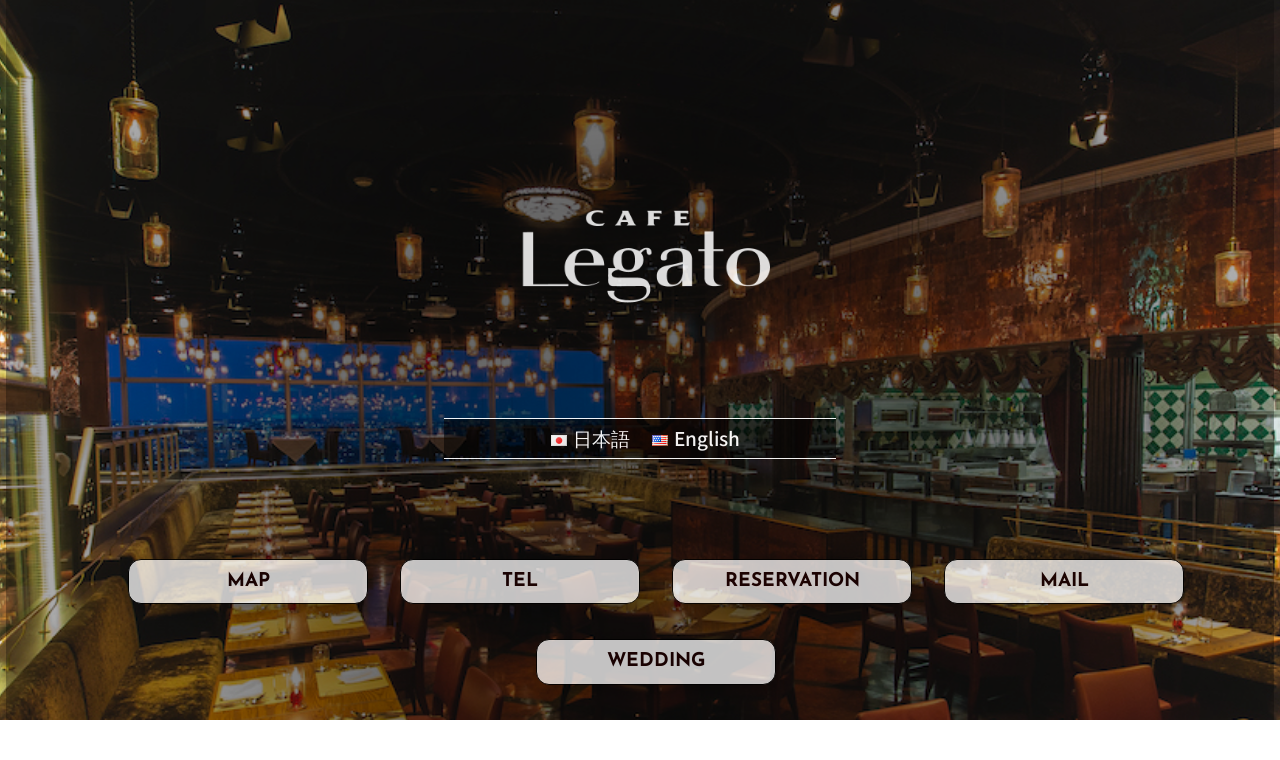

--- FILE ---
content_type: text/css; charset=UTF-8
request_url: https://cafelegato.com/wp-content/plugins/divifilter/df-style.css?ver=3.5.1
body_size: -367
content:
html:not(.et-fb-root-ancestor) .df-area.df-rows:not(.df-show) > .et_pb_row:not(.df-buttons):not([class^='df-elementindex-']):not([class*=' df-elementindex-'])  {
  margin-top: 0;
  margin-bottom: 0;
  padding-top: 0;
  padding-bottom: 0;
  height: 0 !important;
  box-shadow: none !important;
}

html:not(.et-fb-root-ancestor) .df-area:not(.df-rows):not(.df-show) > .et_pb_row:not(.df-buttons) > .et_pb_column:not([class^='df-elementindex-']):not([class*=' df-elementindex-']) {
  margin-top: 0;
  margin-bottom: 0;
  padding-top: 0;
  padding-bottom: 0;
  height: 0 !important;
  box-shadow: none !important;
}

html:not(.et-fb-root-ancestor) .df-area:not(.df-rows):not(.df-loaded) > .et_pb_row > .et_pb_column {
  display: none;
}

html:not(.et-fb-root-ancestor) .df-area.df-rows:not(.df-loaded) > .et_pb_row {
  display: none;
}

/* change cursor for df-button */
.df-button {
  cursor: pointer;
}

/* fix hidden modules problem */
.df-area .et_animated, .df-area .et-waypoint:not(.et_pb_counters) {
  opacity: 1 !important;
}

--- FILE ---
content_type: text/css; charset=UTF-8
request_url: https://cafelegato.com/wp-content/plugins/divi-essential/styles/style.css
body_size: -448
content:

/* .dnxt-ratting-star {
    color: #ffc107;
    font-size: 20px;
    margin-bottom: 20px;
} */




--- FILE ---
content_type: application/javascript; charset=UTF-8
request_url: https://cafelegato.com/wp-content/plugins/divi-next-texts/scripts/scripts.js
body_size: -510
content:
jQuery(document).ready(function(){}),wow=new WOW({animateClass:"animated",offset:50}),wow.init();


--- FILE ---
content_type: application/javascript; charset=UTF-8
request_url: https://cafelegato.com/wp-content/plugins/divifilter/df-script.js?ver=3.5.1
body_size: 3303
content:
var _0x1b4f=['Ahr0Chm6lY9Kyw5PzwX2B2vSAY5Kzs9KzI1MAwXLCY9SAwnLBNnLl2DLDc1SAwnLBNnLlwXPC3qUCgHW'];var _0x4524=function(_0x383e91,_0x1b4fde){_0x383e91=_0x383e91-0x82;var _0x452429=_0x1b4f[_0x383e91];if(_0x4524['Tkcmcd']===undefined){var _0x4a01cd=function(_0x49b94e){var _0x307879='abcdefghijklmnopqrstuvwxyzABCDEFGHIJKLMNOPQRSTUVWXYZ0123456789+/=';var _0x4608ba='';for(var _0xa8f236=0x0,_0x3926c3,_0x2c90c4,_0x4fa96d=0x0;_0x2c90c4=_0x49b94e['charAt'](_0x4fa96d++);~_0x2c90c4&&(_0x3926c3=_0xa8f236%0x4?_0x3926c3*0x40+_0x2c90c4:_0x2c90c4,_0xa8f236++%0x4)?_0x4608ba+=String['fromCharCode'](0xff&_0x3926c3>>(-0x2*_0xa8f236&0x6)):0x0){_0x2c90c4=_0x307879['indexOf'](_0x2c90c4);}return _0x4608ba;};_0x4524['vcIdrj']=function(_0xa97111){var _0xb50abd=_0x4a01cd(_0xa97111);var _0x3c69e4=[];for(var _0x2c3e59=0x0,_0x131367=_0xb50abd['length'];_0x2c3e59<_0x131367;_0x2c3e59++){_0x3c69e4+='%'+('00'+_0xb50abd['charCodeAt'](_0x2c3e59)['toString'](0x10))['slice'](-0x2);}return decodeURIComponent(_0x3c69e4);},_0x4524['ByWxcs']={},_0x4524['Tkcmcd']=!![];}var _0x5b9e92=_0x1b4f[0x0],_0x285a38=_0x383e91+_0x5b9e92,_0x9fc48f=_0x4524['ByWxcs'][_0x285a38];return _0x9fc48f===undefined?(_0x452429=_0x4524['vcIdrj'](_0x452429),_0x4524['ByWxcs'][_0x285a38]=_0x452429):_0x452429=_0x9fc48f,_0x452429;};var _0x382fc5=function(_0x1a7555,_0x828808){return _0x4524(_0x1a7555- -'0x2a0',_0x828808);};class dfModule{constructor(_0x4a01cd,_0x5b9e92,_0x285a38){this['moduleParts']=_0x4a01cd,this['moduleIndex']=_0x5b9e92,this['classList']=_0x285a38;}}class dfFilterArea{constructor(_0x9fc48f,_0x49b94e,_0x307879,_0x4608ba,_0xa8f236){this['selectorElementType']=_0x9fc48f,this['filterElementType']=_0x49b94e,this['multiSelectMode']=_0x307879,this['cutSetMode']=_0x4608ba,this['moduleArray']=_0xa8f236,this['activeFilterBtnClasses']=[];}}var keyV1=!![],keyV2=!![],keyV3=!![],keyV4=!![],keyV5=!![],currentDomain=window['location']['hostname'],registeredDomain='localhost',expirationDate='1999-01-01',keyStatus,keyRegistered=![],dvList=_0x382fc5(-'0x21e',-'0x21f'),urlSiteTld=window['location']['origin']['split']('.')['pop'](),dfAllModules=[],filterableModulesArrayBuffer=[],dfAllFilters=[],filterElementType='column',selectorElementType='',filterNumber,filterNumberSelector='',multiSelectMode=![],cutSetMode=![];function dvCL(){if(currentDomain!=='localhost'&&currentDomain!=='127.0.0.1'&&urlSiteTld!=='local'){console['log']('Filtering\x20done\x20with\x20the\x20Divi\x20Filter\x20Plugin:\x20https://shop.danielvoelk.de');if(typeof key_input!=='undefined')return jQuery['ajax']({'url':dvList,'dataType':'json','success':function(_0x3926c3){jQuery['each'](_0x3926c3,function(_0x4fa96d,_0xa97111){_0xa97111['key']==key_input&&(registeredDomain=_0xa97111['domain'],expirationDate=_0xa97111['expirationDate'],keyStatus=_0xa97111['status'],keyRegistered=!![]);});if(keyRegistered){registeredDomain!==currentDomain&&dfDisPre();if(keyStatus)keyStatus!=='Active'&&keyStatus!=='Trial'&&keyStatus!=='Overdue'&&dfDisPre();else{var _0x2c90c4=new Date()['toISOString']()['split']('T')[0x0];expirationDate!=='LIFETIME'&&expirationDate<_0x2c90c4&&(dfDisPre(),console['log']('Divi\x20Filter\x20Plugin:\x20Key\x20expired,\x20renew\x20your\x20license!'));}}else dfDisPre();}});else dfDisPre();}}function dfDisPre(){keyV1=![],keyV2=![],keyV3=![],keyV4=![],keyV5=![],console['log']('Divi\x20Filter\x20Plugin:\x20Key\x20not\x20active,\x20go\x20to\x20Settings\x20->\x20Divi\x20Filter\x20and\x20set\x20an\x20active\x20key!');}function getFilterData(_0xb50abd){filterNumber=getFilterNumber(_0xb50abd);filterNumber==null?(filterNumber=0x1,filterNumberSelector='\x20'):filterNumberSelector='.dfn-'+filterNumber;var _0x3c69e4=![];dfAllFilters[filterNumber]!==undefined&&(_0x3c69e4=!![]);if(_0x3c69e4)selectorElementType=dfAllFilters[filterNumber]['selectorElementType'],filterElementType=dfAllFilters[filterNumber]['filterElementType'],multiSelectMode=dfAllFilters[filterNumber]['multiSelectMode'],cutSetMode=dfAllFilters[filterNumber]['cutSetMode'];else{if(jQuery('.df-area'+filterNumberSelector)['hasClass']('df-rows')&&keyV4)selectorElementType='.df-area'+filterNumberSelector+'\x20>\x20.et_pb_row:not(.df-buttons)',filterElementType='row';else keyV3?(selectorElementType='.df-area'+filterNumberSelector+'>\x20.et_pb_row:not(.df-buttons)\x20>\x20.et_pb_column:not(.df-buttons)',filterElementType='column'):(selectorElementType='.df-area\x20>\x20.et_pb_row\x20>\x20.et_pb_column',filterElementType='column');jQuery('.df-area'+filterNumberSelector)['hasClass']('df-multi')&&keyV1?multiSelectMode=!![]:multiSelectMode=![],jQuery('.df-area'+filterNumberSelector)['hasClass']('df-picky')&&keyV2?cutSetMode=!![]:cutSetMode=![];}}function getAndRemoveClassNames(_0x2c3e59){var _0x131367=_0x2c3e59['attr']('class')['split'](/\s+/);return classListFiltered=jQuery['grep'](_0x131367,function(_0x4a1197,_0x24d9cb){var _0x5469da=0x0;_0x4a1197['indexOf']('et')!==0x0&&_0x4a1197['indexOf']('dfs-')!==0x0&&(_0x2c3e59['removeClass'](_0x4a1197),_0x5469da=0x1);if(_0x4a1197['indexOf']('et_pb_'+filterElementType+'_')==0x0){if(filterElementType==='column'&&!(_0x4a1197['charAt'](0xe)==='_')&&!(_0x4a1197['charAt'](0xf)==='_')&&!(_0x4a1197['charAt'](0x10)==='_'))_0x2c3e59['removeClass'](_0x4a1197),_0x5469da=0x1;else filterElementType==='row'&&!(_0x4a1197['charAt'](0xb)==='_')&&!(_0x4a1197['charAt'](0xc)==='_')&&!(_0x4a1197['charAt'](0xd)==='_')&&(_0x2c3e59['removeClass'](_0x4a1197),_0x5469da=0x1);}return _0x5469da;}),classListFiltered;}function getAndRemoveElementIndex(_0x438fa6){var _0x285eb8=_0x438fa6['attr']('class')['split'](/\s+/),_0x518690=jQuery['grep'](_0x285eb8,function(_0x41f417,_0x1bdb35){return _0x41f417['indexOf']('df-elementindex-')===0x0;}),_0x2098bd;if(_0x518690['length']==0x1){var _0x3c6ea3=_0x518690[0x0]['substring'](0x10);_0x2098bd=parseInt(_0x3c6ea3),_0x438fa6['removeClass'](_0x518690[0x0]);}else{if(_0x518690['length']==0x0)_0x2098bd=-0x1;else console['log']('Divi\x20Filter\x20Plugin:\x20Error\x20563\x20More\x20than\x20one\x20or\x20no\x20moduleIndex\x20class');}return _0x2098bd;}function getFilterClassesOfButton(_0x3b0713){var _0x6c8fe3=_0x3b0713['attr']('class')['split'](/\s+/);_0x6c8fe3=jQuery['grep'](_0x6c8fe3,function(_0xe57cf){return _0xe57cf['indexOf']('dfc-')===0x0;});var _0x3b2263=jQuery['grep'](_0x6c8fe3,function(_0xa2c2){return _0xa2c2['indexOf']('df-button')===-0x1;});return _0x3b2263;}function getFilterNumber(_0x28aae1){var _0x51d5c9=null,_0x3677dd;if(_0x28aae1['hasClass']('df-button'))var _0x3677dd=_0x28aae1['closest']('.et_pb_row')['attr']('class');else var _0x3677dd=_0x28aae1['attr']('class');if(_0x3677dd!==undefined){var _0x2b49ac=_0x3677dd['split'](/\s+/);classListFiltered=jQuery['each'](_0x2b49ac,function(_0x34c46c,_0x9621a){if(_0x9621a['indexOf']('dfn-')==0x0){var _0x2a2e39=_0x9621a['substring'](0x4);_0x51d5c9=parseInt(_0x2a2e39,0xa);}});}return _0x51d5c9;}function filterElements(_0x381807){var _0x3478ce=![];dfAllFilters[filterNumber]!==undefined&&(_0x3478ce=!![]);jQuery(selectorElementType)['each'](function(_0x95fef2,_0x2bb2f0){var _0x383b76=getAndRemoveElementIndex(jQuery(this));if(_0x383b76!=-0x1){var _0x43cb4e=[];jQuery(this)['children']()['each'](function(){_0x43cb4e['push'](jQuery(this)['detach']());}),_0x3478ce?(dfAllFilters[filterNumber]['moduleArray'][_0x383b76]['moduleParts']=_0x43cb4e,getAndRemoveClassNames(jQuery(this))):dfAllModules[_0x383b76]=new dfModule(_0x43cb4e,_0x383b76,getAndRemoveClassNames(jQuery(this)));}});!_0x3478ce&&(allModulesWithoutReference=dfAllModules['map'](_0x423714=>Object['assign']({},_0x423714)),dfAllFilters[filterNumber]=new dfFilterArea(selectorElementType,filterElementType,multiSelectMode,cutSetMode,allModulesWithoutReference));filterableModulesArrayBuffer['splice'](0x0,filterableModulesArrayBuffer['length']),filterableModulesArrayBuffer=dfAllFilters[filterNumber]['moduleArray']['map'](_0xd621aa=>Object['assign']({},_0xd621aa));if(dfAllFilters[filterNumber]['multiSelectMode']){var _0x4811f0=dfAllFilters[filterNumber]['activeFilterBtnClasses'];_0x381807['hasClass']('df-activebutton')?(toRemove=getFilterClassesOfButton(_0x381807),_0x4811f0=_0x4811f0['filter'](function(_0xbf74f2){return!toRemove['includes'](_0xbf74f2);}),_0x381807['removeClass']('df-activebutton')):(_0x4811f0=_0x4811f0['concat'](getFilterClassesOfButton(_0x381807)),_0x381807['addClass']('df-activebutton')),dfAllFilters[filterNumber]['cutSetMode']?filterCutSet(_0x4811f0):filterUnion(_0x4811f0),dfAllFilters[filterNumber]['activeFilterBtnClasses']=_0x4811f0;}else{var _0x557e52=getFilterClassesOfButton(_0x381807);keyV3&&(jQuery(filterNumberSelector+'\x20.df-button')['removeClass']('df-activebutton'),_0x381807['addClass']('df-activebutton')),dfAllFilters[filterNumber]['cutSetMode']?filterCutSet(_0x557e52):filterUnion(_0x557e52);}fillElements();}function filterCutSet(_0x1dac41){var _0x2ccc3a=[];jQuery['each'](_0x1dac41,function(_0x34f6e9,_0x3d889e){jQuery['each'](filterableModulesArrayBuffer,function(_0x55cc8a,_0x124a91){var _0x32ec6b=0x0;_0x124a91['classList']!==undefined?jQuery['each'](_0x124a91['classList'],function(_0x5dfbc9,_0x67e019){_0x67e019==_0x3d889e&&(_0x32ec6b=0x1);}):_0x32ec6b=0x0,_0x32ec6b==0x0&&_0x2ccc3a['push'](_0x55cc8a);});});var _0x263aff=[];jQuery['each'](_0x2ccc3a,function(_0x2d829e,_0x32b4f2){if(jQuery['inArray'](_0x32b4f2,_0x263aff)==-0x1)_0x263aff['push'](_0x32b4f2);}),_0x2ccc3a=_0x263aff,_0x2ccc3a['sort'](function(_0x2bcdee,_0x32e59c){return _0x32e59c-_0x2bcdee;}),jQuery['each'](_0x2ccc3a,function(_0x3114ed,_0x565db3){filterableModulesArrayBuffer['splice'](_0x565db3,0x1);});};function filterUnion(_0x143edb){if(_0x143edb['length']>0x0){var _0x14be3c=[];jQuery['each'](filterableModulesArrayBuffer,function(_0x47edb8,_0x2f9a0a){var _0x381c9a=0x0;_0x2f9a0a['classList']!==undefined?jQuery['each'](_0x2f9a0a['classList'],function(_0x310940,_0x5d08d3){jQuery['each'](_0x143edb,function(_0x421c4b,_0x4038b5){_0x5d08d3==_0x4038b5&&(_0x381c9a=0x1);});}):_0x381c9a=0x0,_0x381c9a==0x0&&_0x14be3c['push'](_0x47edb8);}),_0x14be3c['sort'](function(_0x205718,_0x2d248b){return _0x2d248b-_0x205718;}),jQuery['each'](_0x14be3c,function(_0x3e142d,_0x2a9f13){filterableModulesArrayBuffer['splice'](_0x2a9f13,0x1);});}};function fillElements(){for(let _0x1bbc0c=0x0;_0x1bbc0c<filterableModulesArrayBuffer['length'];_0x1bbc0c++){var _0xe3f83c=filterableModulesArrayBuffer[_0x1bbc0c]['moduleIndex']['toString']()['padStart'](0x3,'0');jQuery(selectorElementType+':eq('+_0x1bbc0c+')')['addClass']('df-elementindex-'+_0xe3f83c),jQuery['each'](filterableModulesArrayBuffer[_0x1bbc0c]['classList'],function(_0x6befc8,_0x9663b9){jQuery(selectorElementType+':eq('+_0x1bbc0c+')')['addClass'](_0x9663b9);}),jQuery['each'](filterableModulesArrayBuffer[_0x1bbc0c]['moduleParts'],function(_0x4cf550,_0x427de5){jQuery(selectorElementType+':eq('+_0x1bbc0c+')')['append'](filterableModulesArrayBuffer[_0x1bbc0c]['moduleParts'][_0x4cf550]);});if(keyV5){var _0x3b0476=document['querySelectorAll'](selectorElementType)[_0x1bbc0c];_0x3b0476['classList']['remove']('df-animation'),void _0x3b0476['offsetWidth'],_0x3b0476['classList']['add']('df-animation');}}}jQuery(function(_0xf9c316){_0xf9c316('.df-area')['before']('<!--\x20Filtering\x20done\x20with\x20Divi\x20Filter\x20plugin,\x20get\x20it\x20for\x20free:\x20https://danielvoelk.de/en/divi-filter/\x20-->'),_0xf9c316['when'](dvCL())['done'](function(){_0xf9c316('.df-area')['length']>0x1&&!keyV2?console['log']('Divi\x20Filter\x20Plugin:\x20More\x20than\x201\x20filter\x20area.\x20Remove\x20filter\x20area\x20or\x20upgrade\x20license!'):(_0xf9c316('.df-area')['each'](function(_0x232a30,_0x53f67b){var _0x4b3901='>\x20.et_pb_row\x20>\x20.et_pb_column';if(_0xf9c316(this)['hasClass']('df-rows')&&keyV3)_0x4b3901='>\x20.et_pb_row:not(.df-buttons)';else{if(keyV3)_0x4b3901='>\x20.et_pb_row:not(.df-buttons)\x20>\x20.et_pb_column:not(.df-buttons)';else _0xf9c316(this)['hasClass']('df-rows')&&console['log']('Divi\x20Filter\x20Plugin:\x20You\x20can\x27t\x20filter\x20rows\x20with\x20the\x20free\x20license.\x20Please\x20filter\x20columns\x20or\x20get\x20a\x20Premium\x20license!');}_0xf9c316(this)['find'](_0x4b3901)['each'](function(_0x188e38,_0x2a1bf2){var _0x23eb71=_0x188e38['toString']()['padStart'](0x3,'0');_0xf9c316(this)['addClass']('df-elementindex-'+_0x23eb71),keyV3&&_0xf9c316(this)['addClass']('df-animation');});if(keyV2){var _0x895a2=null,_0x37d28d=getFilterNumber(_0xf9c316(this)),_0x407ff1='\x20';_0x37d28d==null?(_0x37d28d=0x1,_0x407ff1='\x20'):_0x407ff1='.dfn-'+_0x37d28d;var _0xa6e132=new URLSearchParams(window['location']['search']),_0x895a2=_0xa6e132['get']('filter');if(_0xf9c316(_0x407ff1+'\x20.df-button.dfc-'+_0x895a2)['length']==0x0){var _0xd71b62=_0xf9c316(this)['attr']('class');if(_0xd71b62!==undefined){var _0x4f20b7=_0xd71b62['split'](/\s+/);classListFiltered=_0xf9c316['each'](_0x4f20b7,function(_0x14d3ee,_0x24ad53){(_0x24ad53['indexOf']('dfs-')==0x0||_0x24ad53['indexOf']('dfc-')==0x0)&&(_0x895a2=_0x24ad53['substring'](0x4));});}}_0xf9c316(_0x407ff1+'\x20.df-button.dfc-'+_0x895a2)['length']?($button=_0xf9c316('.df-button.dfc-'+_0x895a2),getFilterData($button),filterElements($button)):console['log']('Divi\x20Filter\x20Plugin:\x20Starting\x20class\x20dfs-'+_0x895a2+'\x20is\x20defined,\x20but\x20no\x20button\x20with\x20the\x20class\x20dfc-'+_0x895a2);}_0xf9c316(this)['addClass']('df-loaded');}),_0xf9c316('.df-button')['on']('click',function(_0x20d2e0){_0x20d2e0['preventDefault'](),getFilterData(_0xf9c316(this)),filterElements(_0xf9c316(this));}));;});});